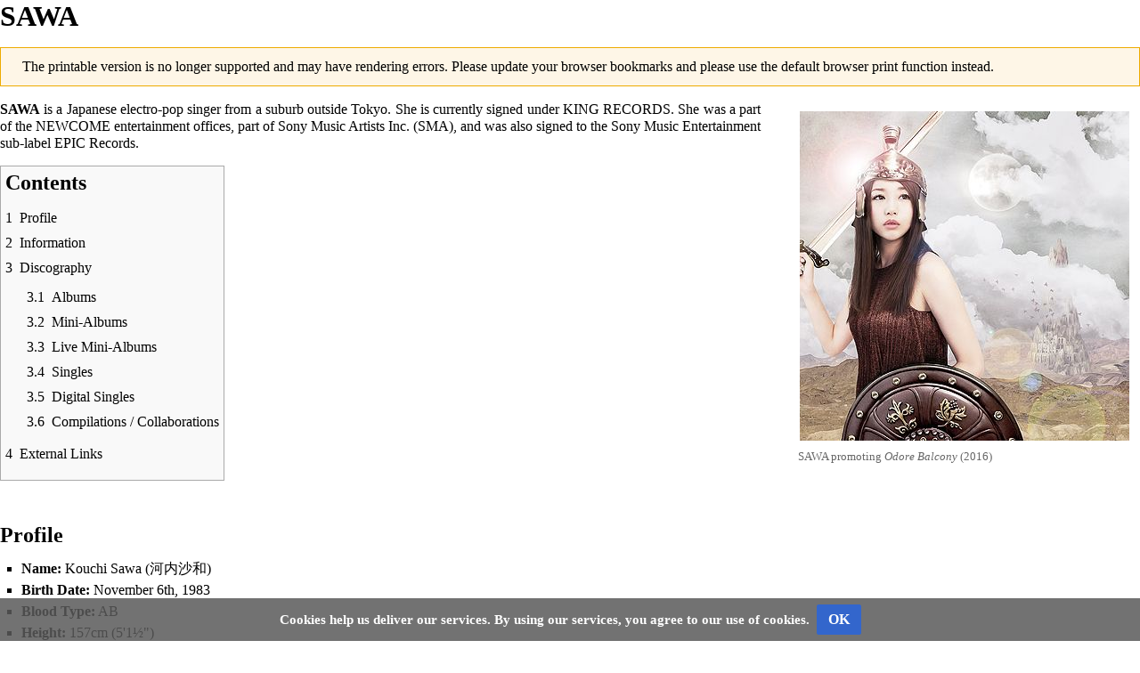

--- FILE ---
content_type: text/html; charset=UTF-8
request_url: https://www.generasia.com/w/index.php?title=SAWA&printable=yes
body_size: 45444
content:
<!DOCTYPE html>
<html class="client-nojs" lang="en" dir="ltr">
<head>
<meta charset="UTF-8">
<title>SAWA - generasia</title>
<script>document.documentElement.className="client-js";RLCONF={"wgBreakFrames":false,"wgSeparatorTransformTable":["",""],"wgDigitTransformTable":["",""],"wgDefaultDateFormat":"dmy","wgMonthNames":["","January","February","March","April","May","June","July","August","September","October","November","December"],"wgRequestId":"aXBHi4M8najxQ11PNUBQMwAAAAI","wgCanonicalNamespace":"","wgCanonicalSpecialPageName":false,"wgNamespaceNumber":0,"wgPageName":"SAWA","wgTitle":"SAWA","wgCurRevisionId":697588,"wgRevisionId":697588,"wgArticleId":4669,"wgIsArticle":true,"wgIsRedirect":false,"wgAction":"view","wgUserName":null,"wgUserGroups":["*"],"wgCategories":["Japanese Artists","Tokyo Artists","iTunes Artists","J-Pop","Electronic","Blood Type AB"],"wgPageViewLanguage":"en","wgPageContentLanguage":"en","wgPageContentModel":"wikitext","wgRelevantPageName":"SAWA","wgRelevantArticleId":4669,"wgIsProbablyEditable":false,"wgRelevantPageIsProbablyEditable":false,"wgRestrictionEdit":[],"wgRestrictionMove":[],
"wgVisualEditor":{"pageLanguageCode":"en","pageLanguageDir":"ltr","pageVariantFallbacks":"en"},"wgEditSubmitButtonLabelPublish":false};RLSTATE={"site.styles":"ready","user.styles":"ready","user":"ready","user.options":"loading","skins.timeless":"ready","ext.CookieWarning.styles":"ready","oojs-ui-core.styles":"ready","oojs-ui.styles.indicators":"ready","mediawiki.widgets.styles":"ready","oojs-ui-core.icons":"ready","ext.visualEditor.desktopArticleTarget.noscript":"ready"};RLPAGEMODULES=["mediawiki.page.media","site","mediawiki.page.ready","mediawiki.toc","skins.timeless.js","ext.CookieWarning","ext.moderation.notify","ext.moderation.ve","ext.moderation.ajaxhook","ext.moderation.notify.desktop","ext.visualEditor.desktopArticleTarget.init","ext.visualEditor.targetLoader"];</script>
<script>(RLQ=window.RLQ||[]).push(function(){mw.loader.impl(function(){return["user.options@12s5i",function($,jQuery,require,module){mw.user.tokens.set({"patrolToken":"+\\","watchToken":"+\\","csrfToken":"+\\"});
}];});});</script>
<link rel="stylesheet" href="/w/load.php?lang=en&amp;modules=ext.CookieWarning.styles%7Cext.visualEditor.desktopArticleTarget.noscript%7Cmediawiki.widgets.styles%7Coojs-ui-core.icons%2Cstyles%7Coojs-ui.styles.indicators%7Cskins.timeless&amp;only=styles&amp;printable=1&amp;skin=timeless">
<script async="" src="/w/load.php?lang=en&amp;modules=startup&amp;only=scripts&amp;printable=1&amp;raw=1&amp;skin=timeless"></script>
<meta name="ResourceLoaderDynamicStyles" content="">
<link rel="stylesheet" href="/w/load.php?lang=en&amp;modules=site.styles&amp;only=styles&amp;printable=1&amp;skin=timeless">
<meta name="generator" content="MediaWiki 1.41.2">
<meta name="robots" content="noindex,follow,max-image-preview:standard">
<meta name="format-detection" content="telephone=no">
<meta name="viewport" content="width=device-width, initial-scale=1.0, user-scalable=yes, minimum-scale=0.25, maximum-scale=5.0">
<link rel="icon" href="https://www.generasia.com/w/favicon.ico">
<link rel="search" type="application/opensearchdescription+xml" href="/w/opensearch_desc.php" title="generasia (en)">
<link rel="EditURI" type="application/rsd+xml" href="https://www.generasia.com/w/api.php?action=rsd">
<link rel="license" href="https://creativecommons.org/licenses/by-sa/3.0/">
<link rel="alternate" type="application/atom+xml" title="generasia Atom feed" href="/w/index.php?title=Special:RecentChanges&amp;feed=atom">
<!-- Start Alexa Certify Javascript -->
<script type="text/javascript">
_atrk_opts = { atrk_acct:"xmxXp1kx0820/9", domain:"generasia.com",dynamic: true};
(function() { var as = document.createElement('script'); as.type = 'text/javascript'; as.async = true; as.src = "https://d31qbv1cthcecs.cloudfront.net/atrk.js"; var s = document.getElementsByTagName('script')[0];s.parentNode.insertBefore(as, s); })();
</script>
<noscript><img src="https://d5nxst8fruw4z.cloudfront.net/atrk.gif?account=xmxXp1kx0820/9" style="display:none" height="1" width="1" alt="" /></noscript>
<!-- End Alexa Certify Javascript -->
<script type="text/javascript"> var infolinks_pid = 3286780; var infolinks_wsid = 0; </script> <script type="text/javascript" src="//resources.infolinks.com/js/infolinks_main.js"></script>
<!-- Global site tag (gtag.js) - Google Analytics -->
<script async src="https://www.googletagmanager.com/gtag/js?id=UA-8650074-2"></script>
<script>
  window.dataLayer = window.dataLayer || [];
  function gtag(){dataLayer.push(arguments);}
  gtag('js', new Date());

  gtag('config', 'UA-8650074-2');
</script>
<script data-ad-client="ca-pub-4459197045169288" async src="https://pagead2.googlesyndication.com/pagead/js/adsbygoogle.js"></script>
</head>
<body class="mediawiki ltr sitedir-ltr mw-hide-empty-elt ns-0 ns-subject page-SAWA rootpage-SAWA skin-timeless action-view skin--responsive"><div id="mw-wrapper"><div id="mw-header-container" class="ts-container"><div id="mw-header" class="ts-inner"><div id="user-tools"><div id="personal"><h2><span>Anonymous</span></h2><div id="personal-inner" class="dropdown"><div role="navigation" class="mw-portlet" id="p-personal" title="User menu" aria-labelledby="p-personal-label"><h3 id="p-personal-label" lang="en" dir="ltr">Not logged in</h3><div class="mw-portlet-body"><ul lang="en" dir="ltr"><li id="pt-login" class="mw-list-item"><a href="/w/index.php?title=Special:UserLogin&amp;returnto=SAWA&amp;returntoquery=printable%3Dyes" title="You are encouraged to log in; however, it is not mandatory [o]" accesskey="o"><span>Log in</span></a></li></ul></div></div></div></div></div><div id="p-logo-text" class="mw-portlet" role="banner"><a id="p-banner" class="mw-wiki-title" href="/wiki/Main_Page">generasia</a></div><div class="mw-portlet" id="p-search"><h3 lang="en" dir="ltr"><label for="searchInput">Search</label></h3><form action="/w/index.php" id="searchform"><div id="simpleSearch"><div id="searchInput-container"><input type="search" name="search" placeholder="Search generasia" aria-label="Search generasia" autocapitalize="none" title="Search generasia [f]" accesskey="f" id="searchInput"></div><input type="hidden" value="Special:Search" name="title"><input class="searchButton mw-fallbackSearchButton" type="submit" name="fulltext" title="Search the pages for this text" id="mw-searchButton" value="Search"><input class="searchButton" type="submit" name="go" title="Go to a page with this exact name if it exists" id="searchButton" value="Go"></div></form></div></div><div class="visualClear"></div></div><div id="mw-header-hack" class="color-bar"><div class="color-middle-container"><div class="color-middle"></div></div><div class="color-left"></div><div class="color-right"></div></div><div id="mw-header-nav-hack"><div class="color-bar"><div class="color-middle-container"><div class="color-middle"></div></div><div class="color-left"></div><div class="color-right"></div></div></div><div id="menus-cover"></div><div id="mw-content-container" class="ts-container"><div id="mw-content-block" class="ts-inner"><div id="mw-content-wrapper"><div id="mw-content"><div id="content" class="mw-body" role="main"><div id="siteNotice"><div id="localNotice"><div class="sitenotice" lang="en" dir="ltr"><div style="font-size:100%; text-align:center; font-weight:normal; background-color: #E3E3E3;border:1px solid #ABABAB; color: #404040; padding: 5px 5px;"><b>Update @ July 7, 2025: If you are having issues with the site (including any PHP errors), please <a rel="nofollow" class="external text" href="https://www.facebook.com/generasia%7C">contact us via Facebook</a>. Thank you!</b></div></div></div></div><div class="mw-indicators">
</div>
<h1 id="firstHeading" class="firstHeading mw-first-heading"><span class="mw-page-title-main">SAWA</span></h1><div id="bodyContentOuter"><div id="siteSub">From generasia</div><div id="mw-page-header-links"><div role="navigation" class="mw-portlet tools-inline" id="p-namespaces" aria-labelledby="p-namespaces-label"><h3 id="p-namespaces-label" lang="en" dir="ltr">Namespaces</h3><div class="mw-portlet-body"><ul lang="en" dir="ltr"><li id="ca-nstab-main" class="selected mw-list-item"><a href="/wiki/SAWA" title="View the content page [c]" accesskey="c"><span>Page</span></a></li><li id="ca-talk" class="new mw-list-item"><a href="/w/index.php?title=Talk:SAWA&amp;action=edit&amp;redlink=1" rel="discussion" title="Discussion about the content page (page does not exist) [t]" accesskey="t"><span>Discussion</span></a></li></ul></div></div><div role="navigation" class="mw-portlet tools-inline" id="p-more" aria-labelledby="p-more-label"><h3 id="p-more-label" lang="en" dir="ltr">More</h3><div class="mw-portlet-body"><ul lang="en" dir="ltr"><li id="ca-more" class="dropdown-toggle mw-list-item"><span>More</span></li></ul></div></div><div role="navigation" class="mw-portlet tools-inline" id="p-views" aria-labelledby="p-views-label"><h3 id="p-views-label" lang="en" dir="ltr">Page actions</h3><div class="mw-portlet-body"><ul lang="en" dir="ltr"><li id="ca-view" class="selected mw-list-item"><a href="/wiki/SAWA"><span>Read</span></a></li><li id="ca-viewsource" class="mw-list-item"><a href="/w/index.php?title=SAWA&amp;action=edit" title="This page is protected.&#10;You can view its source [e]" accesskey="e"><span>View source</span></a></li><li id="ca-history" class="mw-list-item"><a href="/w/index.php?title=SAWA&amp;action=history" title="Past revisions of this page [h]" accesskey="h"><span>History</span></a></li></ul></div></div></div><div class="visualClear"></div><div id="bodyContent"><div id="contentSub"><div id="mw-content-subtitle"></div></div><div id="mw-content-text" class="mw-body-content mw-content-ltr" lang="en" dir="ltr"><div class="mw-message-box cdx-message cdx-message--block mw-message-box-warning cdx-message--warning"><span class="cdx-message__icon"></span><div class="cdx-message__content">The printable version is no longer supported and may have rendering errors. Please update your browser bookmarks and please use the default browser print function instead.</div></div><div class="mw-parser-output"><figure class="mw-halign-right" typeof="mw:File/Thumb"><a href="/wiki/File:SAWA_-_Odore_Balcony.jpg" class="mw-file-description"><img src="/w/images/thumb/b/b0/SAWA_-_Odore_Balcony.jpg/370px-SAWA_-_Odore_Balcony.jpg" decoding="async" width="370" height="370" class="mw-file-element" srcset="/w/images/thumb/b/b0/SAWA_-_Odore_Balcony.jpg/555px-SAWA_-_Odore_Balcony.jpg 1.5x, /w/images/thumb/b/b0/SAWA_-_Odore_Balcony.jpg/740px-SAWA_-_Odore_Balcony.jpg 2x" /></a><figcaption>SAWA promoting <i><a href="/wiki/Odore_Balcony" title="Odore Balcony">Odore Balcony</a></i> (2016)</figcaption></figure>
<div align="justify">
<p><b>SAWA</b> is a Japanese <a href="/wiki/Category:Electronic" title="Category:Electronic">electro</a>-<a href="/wiki/J-Pop" title="J-Pop">pop</a> singer from a suburb outside <a href="/wiki/Tokyo" title="Tokyo">Tokyo</a>. She is currently signed under <a href="/wiki/KING_RECORDS" title="KING RECORDS">KING RECORDS</a>. She was a part of the <a href="/w/index.php?title=NEWCOME&amp;action=edit&amp;redlink=1" class="new" title="NEWCOME (page does not exist)">NEWCOME</a> entertainment offices, part of <a href="/w/index.php?title=Sony_Music_Artists_Inc.&amp;action=edit&amp;redlink=1" class="new" title="Sony Music Artists Inc. (page does not exist)">Sony Music Artists Inc.</a> (SMA), and was also signed to the <a href="/wiki/Sony_Music_Entertainment" title="Sony Music Entertainment">Sony Music Entertainment</a> sub-label <a href="/wiki/Sony_Music_Entertainment#EPIC_Records" title="Sony Music Entertainment">EPIC Records</a>.
</p>
<div id="toc" class="toc" role="navigation" aria-labelledby="mw-toc-heading"><input type="checkbox" role="button" id="toctogglecheckbox" class="toctogglecheckbox" style="display:none" /><div class="toctitle" lang="en" dir="ltr"><h2 id="mw-toc-heading">Contents</h2><span class="toctogglespan"><label class="toctogglelabel" for="toctogglecheckbox"></label></span></div>
<ul>
<li class="toclevel-1 tocsection-1"><a href="#Profile"><span class="tocnumber">1</span> <span class="toctext">Profile</span></a></li>
<li class="toclevel-1 tocsection-2"><a href="#Information"><span class="tocnumber">2</span> <span class="toctext">Information</span></a></li>
<li class="toclevel-1 tocsection-3"><a href="#Discography"><span class="tocnumber">3</span> <span class="toctext">Discography</span></a>
<ul>
<li class="toclevel-2 tocsection-4"><a href="#Albums"><span class="tocnumber">3.1</span> <span class="toctext">Albums</span></a></li>
<li class="toclevel-2 tocsection-5"><a href="#Mini-Albums"><span class="tocnumber">3.2</span> <span class="toctext">Mini-Albums</span></a></li>
<li class="toclevel-2 tocsection-6"><a href="#Live_Mini-Albums"><span class="tocnumber">3.3</span> <span class="toctext">Live Mini-Albums</span></a></li>
<li class="toclevel-2 tocsection-7"><a href="#Singles"><span class="tocnumber">3.4</span> <span class="toctext">Singles</span></a></li>
<li class="toclevel-2 tocsection-8"><a href="#Digital_Singles"><span class="tocnumber">3.5</span> <span class="toctext">Digital Singles</span></a></li>
<li class="toclevel-2 tocsection-9"><a href="#Compilations_/_Collaborations"><span class="tocnumber">3.6</span> <span class="toctext">Compilations / Collaborations</span></a></li>
</ul>
</li>
<li class="toclevel-1 tocsection-10"><a href="#External_Links"><span class="tocnumber">4</span> <span class="toctext">External Links</span></a></li>
</ul>
</div>

<h2><span class="mw-headline" id="Profile">Profile</span></h2>
<ul><li><b>Name:</b> Kouchi Sawa (河内沙和)</li>
<li><b>Birth Date:</b> November 6th, 1983</li>
<li><b><a href="/wiki/Blood_Type" title="Blood Type">Blood Type</a>:</b> AB</li>
<li><b>Height:</b> 157cm (5'1½")</li></ul>
<h2><span class="mw-headline" id="Information">Information</span></h2>
<p>SAWA lived in the suburbs, about one hour from <a href="/wiki/Tokyo" title="Tokyo">Tokyo</a>. Her mother had her pick up the violin at the tender age of four, and by her tenth birthday she had taken up learning the piano of her own accord. 
</p><p>SAWA first appeared in 2003 as a member of the group <i>Jack Knife</i> under <a href="/w/index.php?title=Stardust_Management&amp;action=edit&amp;redlink=1" class="new" title="Stardust Management (page does not exist)">Stardust Management</a>. The group performed cover routines live and disbanded in April 2004 without releasing any material. Later, influenced by favorite artists such as <a href="/wiki/m-flo" title="m-flo">m-flo</a>, <a href="/w/index.php?title=Jazztronik&amp;action=edit&amp;redlink=1" class="new" title="Jazztronik (page does not exist)">Jazztronik</a> and <a href="/w/index.php?title=FreeTEMPO&amp;action=edit&amp;redlink=1" class="new" title="FreeTEMPO (page does not exist)">FreeTEMPO</a>, she began writing and performing music based on club music. At the same time, she proceeded to college to make her childhood dream come true: to become a teacher. She acquired the license for a high school English teacher, and taught at a local high school, although only for three months. 
</p><p>SAWA seized a chance in 2006 to participate in a club event in <a href="/w/index.php?title=Yokohama&amp;action=edit&amp;redlink=1" class="new" title="Yokohama (page does not exist)">Yokohama</a> that she thought was an audition (which wasn't one). Her transparent yet characteristic, miraculous voice, as well as her fresh and cute presence that had never been seen in past club singers caught the attention of many music producers. During this time, SAWA began working with <a href="/w/index.php?title=Front_Men_Entertainment&amp;action=edit&amp;redlink=1" class="new" title="Front Men Entertainment (page does not exist)">Front Men Entertainment</a> under the name <i>SK-V</i>. Through the partnership this name changed from SK-V to SK5 and finally to <i>KOUCHI</i>. Titles thought to have been recorded under this label are: "<a href="/w/index.php?title=Sakamichi_(SAWA)&amp;action=edit&amp;redlink=1" class="new" title="Sakamichi (SAWA) (page does not exist)">Sakamichi</a>", "<a href="/w/index.php?title=Merry-Go-Round_(SAWA)&amp;action=edit&amp;redlink=1" class="new" title="Merry-Go-Round (SAWA) (page does not exist)">Merry-Go-Round</a>", "<a href="/w/index.php?title=Talking&amp;action=edit&amp;redlink=1" class="new" title="Talking (page does not exist)">talking</a>", "<a href="/w/index.php?title=Happiness_(SAWA)&amp;action=edit&amp;redlink=1" class="new" title="Happiness (SAWA) (page does not exist)">happiness</a>", and "<a href="/w/index.php?title=In_the_Music&amp;action=edit&amp;redlink=1" class="new" title="In the Music (page does not exist)">In The Music</a>". 
</p><p>On May 1st, 2008 she participated as the vocalist in "<a href="/w/index.php?title=Discovery_(SAWA)&amp;action=edit&amp;redlink=1" class="new" title="Discovery (SAWA) (page does not exist)">Discovery</a>", produced by <a href="/w/index.php?title=Yukihiro_Fukutomi&amp;action=edit&amp;redlink=1" class="new" title="Yukihiro Fukutomi (page does not exist)">Yukihiro Fukutomi</a>. The song was used as the opening theme song of <a href="http://en.wikipedia.org/wiki/PlayStation_Portable" class="extiw" title="wikipedia:PlayStation Portable">PSP</a> game <i>Nippon no Asoko de</i>. One month later, on June 18th, she made her indies debut with <i><a href="/wiki/Colors_(SAWA)" title="Colors (SAWA)">COLORS</a></i>, a mini-album produced by <a href="/w/index.php?title=Hanzawa_Takeshi&amp;action=edit&amp;redlink=1" class="new" title="Hanzawa Takeshi (page does not exist)">Hanzawa Takeshi</a> (<a href="/w/index.php?title=FreeTEMPO&amp;action=edit&amp;redlink=1" class="new" title="FreeTEMPO (page does not exist)">FreeTEMPO</a>). It debuted at #8 on the Japanese iTunes store's albums chart. It stayed in the top 3 for three weeks afterwards.
</p><p>Within the next two years, SAWA released another mini-album entitled <a href="/wiki/Time_%26_Space" title="Time &amp; Space">TIME&amp;SPACE</a> and made her major label debut through <a href="/wiki/Sony_Music_Entertainment" title="Sony Music Entertainment">Sony Music Entertainment</a>'s sub-label <a href="/wiki/Sony_Music_Entertainment#EPIC_Records" title="Sony Music Entertainment">EPIC Records</a> with the mini-album <i><a href="/wiki/I_Can_Fly_(mini-album)" title="I Can Fly (mini-album)">I Can Fly</a></i> on July 22nd. Her second mini-album of 2009 titled <i><a href="/wiki/Swimming_Dancing_(mini-album)" title="Swimming Dancing (mini-album)">Swimming Dancing</a></i> was released on November 25th. <i>I Can Fly</i> had commercial tie-ins to the MBS TV fashion program <i><a href="/w/index.php?title=DRESS&amp;action=edit&amp;redlink=1" class="new" title="DRESS (page does not exist)">DRESS</a></i> as well as a summer commercial for <a href="/w/index.php?title=Honda&amp;action=edit&amp;redlink=1" class="new" title="Honda (page does not exist)">Honda</a>.
</p><p><i><a href="/wiki/Ai_ni_Iku_yo_(SAWA_mini-album)" title="Ai ni Iku yo (SAWA mini-album)">Ai ni Iku yo</a></i>, SAWA's fifth mini-album, came out on April 7th, 2010. This release saw her working with producers <a href="/w/index.php?title=Hisashi_Nawata&amp;action=edit&amp;redlink=1" class="new" title="Hisashi Nawata (page does not exist)">Hisashi Nawata</a>, <a href="/w/index.php?title=Jazzin%27park&amp;action=edit&amp;redlink=1" class="new" title="Jazzin&#39;park (page does not exist)">Jazzin'park</a>, <a href="/w/index.php?title=Ookubo_Jun%27ya&amp;action=edit&amp;redlink=1" class="new" title="Ookubo Jun&#39;ya (page does not exist)">Ookubo Jun'ya</a> (<a href="/w/index.php?title=ANA&amp;action=edit&amp;redlink=1" class="new" title="ANA (page does not exist)">ANA</a>) and <a href="/wiki/RAM_RIDER" title="RAM RIDER">RAM RIDER</a>. Her debut full-length album <i><a href="/wiki/Welcome_to_Sa-World" title="Welcome to Sa-World">Welcome to Sa-World</a></i> dropped on July 7th that year and featured seven songs produced by SAWA herself, indicating her interest in becoming a musician.
</p><p>In 2012, SAWA's first release in nearly two years, a digital single entitled "<a href="/wiki/Good_Day_Sunshine" title="Good Day Sunshine">Good day Sunshine</a>" which was released on May 16th, 2012. The song was fully produced by SAWA, and later appeared in the tracklist of her sixth mini-album <a href="/wiki/Soprano_Rain" title="Soprano Rain">Soprano Rain</a> which marked her move to <a href="/wiki/KING_RECORDS" title="KING RECORDS">KING RECORDS</a>.
</p><p>2013 saw the beginnings of SAWA's emergence as a creator for other talents as she composed and wrote the A-side of idol group <a href="/w/index.php?title=Especia&amp;action=edit&amp;redlink=1" class="new" title="Especia (page does not exist)">Especia</a>'s single "Midnight Confusion". She additionally posted two covers on her official YouTube channel, one of <a href="/wiki/AKB48" title="AKB48">AKB48</a>'s "<a href="/wiki/Koisuru_Fortune_Cookie" title="Koisuru Fortune Cookie">Koisuru Fortune Cookie</a>" and the other of western boy band <a href="http://en.wikipedia.org/wiki/One_Direction" class="extiw" title="wikipedia:One Direction">One Direction</a>'s "Live While We're Young", indicating that she was not finished with her singing career despite being more active as a producer and arranging various live club events.
</p><p>In July 2014, SAWA announced her first release after an almost two-year break once again. <a href="/wiki/Ringa_Ringa_(SAWA_mini-album)" title="Ringa Ringa (SAWA mini-album)">RingaRinga</a> is set to release on September 24th and features a self-cover of "Midnight Confusion" along with seven other tracks.
</p>
<h2><span class="mw-headline" id="Discography">Discography</span></h2>
<figure typeof="mw:File/Thumb"><a href="/wiki/File:Sawa_0811.jpg" class="mw-file-description"><img src="/w/images/thumb/a/a4/Sawa_0811.jpg/200px-Sawa_0811.jpg" decoding="async" width="200" height="265" class="mw-file-element" srcset="/w/images/a/a4/Sawa_0811.jpg 1.5x" /></a><figcaption>SAWA promoting <i><a href="/wiki/Time_%26_Space" title="Time &amp; Space">TIME&amp;SPACE</a></i> (2008)</figcaption></figure>
<figure typeof="mw:File/Thumb"><a href="/wiki/File:SAWA_-_I_Can_Fly_promo.jpg" class="mw-file-description"><img src="/w/images/thumb/3/32/SAWA_-_I_Can_Fly_promo.jpg/200px-SAWA_-_I_Can_Fly_promo.jpg" decoding="async" width="200" height="150" class="mw-file-element" srcset="/w/images/thumb/3/32/SAWA_-_I_Can_Fly_promo.jpg/300px-SAWA_-_I_Can_Fly_promo.jpg 1.5x, /w/images/thumb/3/32/SAWA_-_I_Can_Fly_promo.jpg/400px-SAWA_-_I_Can_Fly_promo.jpg 2x" /></a><figcaption>SAWA promoting <i><a href="/wiki/I_Can_Fly_(mini-album)" title="I Can Fly (mini-album)">I Can Fly</a></i> (2009)</figcaption></figure>
<figure class="mw-halign-right" typeof="mw:File/Thumb"><a href="/wiki/File:news_large_SAWA_art_201205.png" class="mw-file-description"><img src="/w/images/thumb/2/2b/news_large_SAWA_art_201205.png/200px-news_large_SAWA_art_201205.png" decoding="async" width="200" height="155" class="mw-file-element" srcset="/w/images/thumb/2/2b/news_large_SAWA_art_201205.png/300px-news_large_SAWA_art_201205.png 1.5x, /w/images/thumb/2/2b/news_large_SAWA_art_201205.png/400px-news_large_SAWA_art_201205.png 2x" /></a><figcaption>SAWA promoting "<a href="/wiki/Good_Day_Sunshine" title="Good Day Sunshine">Good day Sunshine</a>" (2012)</figcaption></figure>
<figure class="mw-halign-right" typeof="mw:File/Thumb"><a href="/wiki/File:ringaringa_promo.jpg" class="mw-file-description"><img src="/w/images/thumb/b/bd/ringaringa_promo.jpg/200px-ringaringa_promo.jpg" decoding="async" width="200" height="300" class="mw-file-element" srcset="/w/images/thumb/b/bd/ringaringa_promo.jpg/300px-ringaringa_promo.jpg 1.5x, /w/images/thumb/b/bd/ringaringa_promo.jpg/400px-ringaringa_promo.jpg 2x" /></a><figcaption>SAWA promoting <i><a href="/wiki/Ringa_Ringa_(SAWA_mini-album)" title="Ringa Ringa (SAWA mini-album)">RingaRinga</a></i> (2014)</figcaption></figure>
<h3><span class="mw-headline" id="Albums">Albums</span></h3>
<ul><li>[2010.07.07] <a href="/wiki/Welcome_to_Sa-World" title="Welcome to Sa-World">Welcome to Sa-World</a></li></ul>
<h3><span class="mw-headline" id="Mini-Albums">Mini-Albums</span></h3>
<ul><li>[2008.06.18] <a href="/wiki/Colors_(SAWA)" title="Colors (SAWA)">COLORS</a></li>
<li>[2008.12.10] <a href="/wiki/Time_%26_Space" title="Time &amp; Space">TIME&amp;SPACE</a></li>
<li>[2009.07.22] <a href="/wiki/I_Can_Fly_(mini-album)" title="I Can Fly (mini-album)">I Can Fly</a></li>
<li>[2009.11.25] <a href="/wiki/Swimming_Dancing_(mini-album)" title="Swimming Dancing (mini-album)">Swimming Dancing</a></li>
<li>[2010.04.07] <a href="/wiki/Ai_ni_Iku_yo_(SAWA_mini-album)" title="Ai ni Iku yo (SAWA mini-album)">Ai ni Iku yo</a> (あいにいくよ; <i>I'm Coming to See You</i>)</li>
<li>[2012.12.19] <a href="/wiki/Soprano_Rain" title="Soprano Rain">Soprano Rain</a> (ソプラノレイン)</li>
<li>[2014.09.24] <a href="/wiki/Ringa_Ringa_(SAWA_mini-album)" title="Ringa Ringa (SAWA mini-album)">RingaRinga</a></li>
<li>[2016.01.13] <a href="/wiki/Odore_Balcony" title="Odore Balcony">Odore Balcony</a> (踊れバルコニー)</li>
<li>[2017.02.14] <a href="/wiki/Ijippari_Mermaid" title="Ijippari Mermaid">Ijippari Mermaid</a> (いじっぱりマーメイド; <i>Intense Mermaid</i>)</li>
<li>[2018.03.08] <a href="/w/index.php?title=Kouki_Aisare_Stance&amp;action=edit&amp;redlink=1" class="new" title="Kouki Aisare Stance (page does not exist)">Kouki Aisare Stance</a> (高貴愛されスタンス)</li>
<li>[2019.04.17] <a href="/w/index.php?title=Bijin_Hakumei_Aegekai&amp;action=edit&amp;redlink=1" class="new" title="Bijin Hakumei Aegekai (page does not exist)">Bijin Hakumei Aegekai</a> (美人薄命エーゲ海)</li>
<li>[2020.11.04] <a href="/w/index.php?title=Tenshoku_Katsudo&amp;action=edit&amp;redlink=1" class="new" title="Tenshoku Katsudo (page does not exist)">Tenshoku Katsudo</a> (転職活動)</li></ul>
<h3><span class="mw-headline" id="Live_Mini-Albums">Live Mini-Albums</span></h3>
<ul><li>[2013.07.01] <a href="/w/index.php?title=SAWA_Debut_5th_Anniversary_Live_at_Shibuya_Glad&amp;action=edit&amp;redlink=1" class="new" title="SAWA Debut 5th Anniversary Live at Shibuya Glad (page does not exist)">SAWA☆Debut 5th Anniversary Live at SHIBUYA Glad</a></li>
<li>[2013.07.17] <a href="/w/index.php?title=Live_at_Onrei_Otodama_Sea_Studio&amp;action=edit&amp;redlink=1" class="new" title="Live at Onrei Otodama Sea Studio (page does not exist)">Live at Onrei OTODAMA SEA STUDIO</a> (Live at 音霊OTODAMA SEA STUDIO)</li></ul>
<h3><span class="mw-headline" id="Singles">Singles</span></h3>
<ul><li>[2015.05.03] <a href="/w/index.php?title=Colorful_World_/_Koishite_Hoshikute&amp;action=edit&amp;redlink=1" class="new" title="Colorful World / Koishite Hoshikute (page does not exist)">Colorful World / Koishite Hoshikute</a> (カラフルワールド／恋してほしくて)</li></ul>
<h3><span class="mw-headline" id="Digital_Singles">Digital Singles</span></h3>
<ul><li>[2008.05.01] <a href="/w/index.php?title=Discovery_(SAWA)&amp;action=edit&amp;redlink=1" class="new" title="Discovery (SAWA) (page does not exist)">Discovery</a></li>
<li>[2008.06.04] <a href="/w/index.php?title=Manycolors&amp;action=edit&amp;redlink=1" class="new" title="Manycolors (page does not exist)">ManyColors</a></li>
<li>[2008.11.12] <a href="/w/index.php?title=Stars_(SAWA)&amp;action=edit&amp;redlink=1" class="new" title="Stars (SAWA) (page does not exist)">Stars</a></li>
<li>[2011.05.25] <a href="/w/index.php?title=Ichigo_Hateke_de_Tsukamaete&amp;action=edit&amp;redlink=1" class="new" title="Ichigo Hateke de Tsukamaete (page does not exist)">Ichigo Hatake de Tsukamaete (Karaoke)</a> (いちご畑でつかまえて(カラオケ); The Catcher in the Strawberry Field (Karaoke))</li>
<li>[2012.05.16] <a href="/wiki/Good_Day_Sunshine" title="Good Day Sunshine">Good day Sunshine</a></li>
<li>[2012.12.08] <a href="/w/index.php?title=Mysterious_Zone_(Sawa)&amp;action=edit&amp;redlink=1" class="new" title="Mysterious Zone (Sawa) (page does not exist)">Mysterious Zone</a></li>
<li>[2013.08.28] <a href="/w/index.php?title=Mr._Brown&amp;action=edit&amp;redlink=1" class="new" title="Mr. Brown (page does not exist)">Mr. Brown</a></li>
<li>[2015.02.04] <a href="/w/index.php?title=Last_Snow_Flakes&amp;action=edit&amp;redlink=1" class="new" title="Last Snow Flakes (page does not exist)">LastSnowFlakes</a></li>
<li>[2015.05.27] <a href="/w/index.php?title=Chinese_wa_Totsuzen_ni&amp;action=edit&amp;redlink=1" class="new" title="Chinese wa Totsuzen ni (page does not exist)">Chinese wa Totsuzen ni</a> (チャイニーズは突然に)</li>
<li>[2016.06.28] <a href="/w/index.php?title=Oboro_ge_Dancing&amp;action=edit&amp;redlink=1" class="new" title="Oboro ge Dancing (page does not exist)">Oboro ge Dancing</a> (おぼろげダンシン)</li>
<li>[2016.08.04] <a href="/w/index.php?title=Wanna_Be_a_Wana&amp;action=edit&amp;redlink=1" class="new" title="Wanna Be a Wana (page does not exist)">Wana Be A Wana</a> feat. <a href="/w/index.php?title=MIRI&amp;action=edit&amp;redlink=1" class="new" title="MIRI (page does not exist)">MIRI</a> from <a href="/w/index.php?title=Lime_Berry&amp;action=edit&amp;redlink=1" class="new" title="Lime Berry (page does not exist)">Lime Berry</a> (ワナビア罠)</li>
<li>[2016.11.04] <a href="/w/index.php?title=Candygirl_(SAWA)&amp;action=edit&amp;redlink=1" class="new" title="Candygirl (SAWA) (page does not exist)">CandyGirl</a></li></ul>
<h3><span id="Compilations_.2F_Collaborations"></span><span class="mw-headline" id="Compilations_/_Collaborations">Compilations / Collaborations</span></h3>
<ul><li>[2008.10.08] <a href="/w/index.php?title=GEKKAN_PROBOWLER&amp;action=edit&amp;redlink=1" class="new" title="GEKKAN PROBOWLER (page does not exist)">GEKKAN PROBOWLER</a> - <i><a href="/w/index.php?title=E_Retro&amp;action=edit&amp;redlink=1" class="new" title="E Retro (page does not exist)">eRETRO</a></i> (#2 "SUMMER OF LOVE")</li>
<li>[2008.11.05] <i><a href="/w/index.php?title=Wired_Cafe_Music_Recommendation_Precious&amp;action=edit&amp;redlink=1" class="new" title="Wired Cafe Music Recommendation Precious (page does not exist)">WIRED CAFE Music Recommendation Precious</a></i> (#8 "Lovefool")</li>
<li>[2008.11.12] <a href="/wiki/Suneohair" title="Suneohair">Suneohair</a> - <i><a href="/wiki/Birthday_(Suneohair_album)" title="Birthday (Suneohair album)">Birthday</a></i> (#9 "Yuganda Futari")</li>
<li>[2009.01.07] <i><a href="/w/index.php?title=Electro_Girl_Lovers&amp;action=edit&amp;redlink=1" class="new" title="Electro Girl Lovers (page does not exist)">ELECTRO GIRL LOVERS</a></i> (#5 "Discovery")</li>
<li>[2009.02.18] <i><a href="/w/index.php?title=Juicy_Fruits_(compilation)&amp;action=edit&amp;redlink=1" class="new" title="Juicy Fruits (compilation) (page does not exist)">Juicy Fruits</a></i> (#2 "Raspberry Dream")</li>
<li>[2009.03.18] <i><a href="/wiki/JUDY_AND_MARY_15th_Anniversary_Tribute_Album" title="JUDY AND MARY 15th Anniversary Tribute Album">JUDY AND MARY 15th Anniversary Tribute Album</a></i> (#5 "RADIO")</li>
<li>[2009.07.22] <a href="/w/index.php?title=Sound_Around&amp;action=edit&amp;redlink=1" class="new" title="Sound Around (page does not exist)">Sound Around</a> - <i><a href="/w/index.php?title=Every_With_You_(album)&amp;action=edit&amp;redlink=1" class="new" title="Every With You (album) (page does not exist)">Every With You</a></i> (#4 "Every With You" feat. SAWA)</li>
<li>[2009.07.22] <i><a href="/w/index.php?title=GUNDAM_30th_Custom&amp;action=edit&amp;redlink=1" class="new" title="GUNDAM 30th Custom (page does not exist)">GUNDAM 30th CUSTOM</a></i> (#8 "Ima wa Oyasumi")</li>
<li>[2009.08.05] <i><a href="/w/index.php?title=Seaside_Town&amp;action=edit&amp;redlink=1" class="new" title="Seaside Town (page does not exist)">Seaside Town</a></i> (#1 "Samba De Mar")</li>
<li>[2009.09.02] <i><a href="/w/index.php?title=J-Girls%27_Celebrity_Mix&amp;action=edit&amp;redlink=1" class="new" title="J-Girls&#39; Celebrity Mix (page does not exist)">J-Girls' Celebrity Mix</a></i> (#25 "ManyColors")</li>
<li>[2009.09.23] <a href="/w/index.php?title=RYUKYUDISKO&amp;action=edit&amp;redlink=1" class="new" title="RYUKYUDISKO (page does not exist)">RYUKYUDISKO</a> - <i><a href="/w/index.php?title=Pleasure_(RYUKYUDISKO)&amp;action=edit&amp;redlink=1" class="new" title="Pleasure (RYUKYUDISKO) (page does not exist)">pleasure</a></i> (#4 "SPLASH☆" feat. SAWA)</li>
<li>[2009.11.25] <a href="/w/index.php?title=Kentaro_Takizawa&amp;action=edit&amp;redlink=1" class="new" title="Kentaro Takizawa (page does not exist)">Kentaro Takizawa</a> - <i><a href="/w/index.php?title=Big_Room&amp;action=edit&amp;redlink=1" class="new" title="Big Room (page does not exist)">BIG ROOM</a></i> (#9 "Another Landscape" feat. SAWA, #11 "Keep Love Together" feat. The BIG ROOM Family)</li>
<li>[2010.03.17] <a href="/w/index.php?title=ANAN_RYOKO&amp;action=edit&amp;redlink=1" class="new" title="ANAN RYOKO (page does not exist)">ANAN RYOKO</a> - <i><a href="/w/index.php?title=Another_Beginning&amp;action=edit&amp;redlink=1" class="new" title="Another Beginning (page does not exist)">Another Beginning</a></i> (#13 "Dreaming" feat. SAWA, #16 "Dreaming feat. SAWA [Japanese ver.]")</li>
<li>[2010.04.07] <i><a href="/w/index.php?title=House_Nation_3rd_Anniversary&amp;action=edit&amp;redlink=1" class="new" title="House Nation 3rd Anniversary (page does not exist)">House Nation 3rd Anniversary</a></i> (#19 "Swimming Dancing")</li></ul>
<h2><span class="mw-headline" id="External_Links">External Links</span></h2>
<ul><li><a rel="nofollow" class="external text" href="http://www.sa-world.net">Official Website</a></li>
<li><a rel="nofollow" class="external text" href="http://www.youtube.com/user/WasaMagical">Official YouTube Channel</a></li>
<li><a rel="nofollow" class="external text" href="http://www.myspace.com/saworld">Official MySpace</a></li>
<li><a rel="nofollow" class="external text" href="http://mixi.jp/show_friend.pl?id=19652404">Official Mixi Page</a></li>
<li><a rel="nofollow" class="external text" href="http://planetsawa.tumblr.com">Planet SAWA Fan Blog</a></li>
<li><a rel="nofollow" class="external text" href="https://itunes.apple.com/jp/artist/sawa/id114393526">iTunes</a> | <a rel="nofollow" class="external text" href="http://recochoku.jp/artist/2000019693/">Recochoku</a> | <a rel="nofollow" class="external text" href="http://mora.jp/artist/143354/">mora</a></li></ul></div>
<!-- 
NewPP limit report
Cached time: 20260121032708
Cache expiry: 86400
Reduced expiry: false
Complications: [show‐toc]
CPU time usage: 0.054 seconds
Real time usage: 0.139 seconds
Preprocessor visited node count: 134/1000000
Post‐expand include size: 0/2097152 bytes
Template argument size: 0/2097152 bytes
Highest expansion depth: 2/100
Expensive parser function count: 0/100
Unstrip recursion depth: 0/20
Unstrip post‐expand size: 0/5000000 bytes
-->
<!--
Transclusion expansion time report (%,ms,calls,template)
100.00%    0.000      1 -total
-->

<!-- Saved in parser cache with key mediawiki-wiki_:pcache:idhash:4669-0!canonical and timestamp 20260121032707 and revision id 697588. Rendering was triggered because: page-view
 -->
</div></div><div class="printfooter">
Retrieved from "<a dir="ltr" href="https://www.generasia.com/w/index.php?title=SAWA&amp;oldid=697588">https://www.generasia.com/w/index.php?title=SAWA&amp;oldid=697588</a>"</div>
<div class="visualClear"></div></div></div></div></div><div id="content-bottom-stuff"><div id="catlinks" class="catlinks" data-mw="interface"><div id="mw-normal-catlinks" class="mw-normal-catlinks"><a href="/wiki/Special:Categories" title="Special:Categories">Categories</a>: <ul><li><a href="/wiki/Category:Japanese_Artists" title="Category:Japanese Artists">Japanese Artists</a></li><li><a href="/wiki/Category:Tokyo_Artists" title="Category:Tokyo Artists">Tokyo Artists</a></li><li><a href="/wiki/Category:iTunes_Artists" title="Category:iTunes Artists">iTunes Artists</a></li><li><a href="/wiki/Category:J-Pop" title="Category:J-Pop">J-Pop</a></li><li><a href="/wiki/Category:Electronic" title="Category:Electronic">Electronic</a></li><li><a href="/wiki/Category:Blood_Type_AB" title="Category:Blood Type AB">Blood Type AB</a></li></ul></div></div><div id='mw-data-after-content'>
	<div class="mw-cookiewarning-container"><div class="mw-cookiewarning-text"><span>Cookies help us deliver our services. By using our services, you agree to our use of cookies.</span></div><form method="POST"><div class='oo-ui-layout oo-ui-horizontalLayout'><span class='oo-ui-widget oo-ui-widget-enabled oo-ui-inputWidget oo-ui-buttonElement oo-ui-buttonElement-framed oo-ui-labelElement oo-ui-flaggedElement-primary oo-ui-flaggedElement-progressive oo-ui-buttonInputWidget'><button type='submit' tabindex='0' name='disablecookiewarning' value='OK' class='oo-ui-inputWidget-input oo-ui-buttonElement-button'><span class='oo-ui-iconElement-icon oo-ui-iconElement-noIcon oo-ui-image-invert'></span><span class='oo-ui-labelElement-label'>OK</span><span class='oo-ui-indicatorElement-indicator oo-ui-indicatorElement-noIndicator oo-ui-image-invert'></span></button></span></div></form></div>
</div>
</div></div><div id="mw-site-navigation"><div id="p-logo" class="mw-portlet" role="banner"><a class="mw-wiki-logo fallback" href="/wiki/Main_Page" title="Visit the main page"></a></div><div id="site-navigation" class="sidebar-chunk"><h2><span>Navigation</span></h2><div class="sidebar-inner"><div role="navigation" class="mw-portlet" id="p-NAVIGATION" aria-labelledby="p-NAVIGATION-label"><h3 id="p-NAVIGATION-label" lang="en" dir="ltr">NAVIGATION</h3><div class="mw-portlet-body"><ul lang="en" dir="ltr"><li id="n-Home-Page" class="mw-list-item"><a href="https://www.generasia.com" rel="nofollow"><span>Home Page</span></a></li><li id="n-generasia-@-facebook" class="mw-list-item"><a href="https://www.facebook.com/generasia" rel="nofollow"><span>generasia @ facebook</span></a></li><li id="n-Recent-Changes" class="mw-list-item"><a href="/wiki/Special:RecentChanges"><span>Recent Changes</span></a></li><li id="n-New-Pages" class="mw-list-item"><a href="/wiki/Special:NewPages"><span>New Pages</span></a></li><li id="n-Random-Page" class="mw-list-item"><a href="/wiki/Special:Random"><span>Random Page</span></a></li><li id="n-Member-List" class="mw-list-item"><a href="/wiki/Special:ListUsers"><span>Member List</span></a></li><li id="n-Help" class="mw-list-item"><a href="https://www.mediawiki.org/wiki/Special:MyLanguage/Help:Contents"><span>Help</span></a></li><li id="n-Wiki-Policy" class="mw-list-item"><a href="/wiki/generasia:Policy"><span>Wiki Policy</span></a></li></ul></div></div><div role="navigation" class="mw-portlet" id="p-Categories" aria-labelledby="p-Categories-label"><h3 id="p-Categories-label" lang="en" dir="ltr">Categories</h3><div class="mw-portlet-body"><ul lang="en" dir="ltr"><li id="n-Pop" class="mw-list-item"><a href="/wiki/Category:Pop"><span>Pop</span></a></li><li id="n-Rock" class="mw-list-item"><a href="/wiki/Category:Rock"><span>Rock</span></a></li><li id="n-Urban" class="mw-list-item"><a href="/wiki/Category:Urban"><span>Urban</span></a></li><li id="n-Jazz" class="mw-list-item"><a href="/wiki/Category:Jazz"><span>Jazz</span></a></li><li id="n-Traditonal" class="mw-list-item"><a href="/wiki/Category:Traditional"><span>Traditonal</span></a></li><li id="n-Electronic" class="mw-list-item"><a href="/wiki/Category:Electronic"><span>Electronic</span></a></li><li id="n-Rankings" class="mw-list-item"><a href="/wiki/Category:Rankings"><span>Rankings</span></a></li></ul></div></div></div></div><div id="site-tools" class="sidebar-chunk"><h2><span>Wiki tools</span></h2><div class="sidebar-inner"><div role="navigation" class="mw-portlet" id="p-tb" aria-labelledby="p-tb-label"><h3 id="p-tb-label" lang="en" dir="ltr">Wiki tools</h3><div class="mw-portlet-body"><ul lang="en" dir="ltr"><li id="t-specialpages" class="mw-list-item"><a href="/wiki/Special:SpecialPages" title="A list of all special pages [q]" accesskey="q"><span>Special pages</span></a></li><li id="t-cite" class="mw-list-item"><a href="/w/index.php?title=Special:CiteThisPage&amp;page=SAWA&amp;id=697588&amp;wpFormIdentifier=titleform" title="Information on how to cite this page"><span>Cite this page</span></a></li></ul></div></div></div></div></div><div id="mw-related-navigation"><div id="page-tools" class="sidebar-chunk"><h2><span>Page tools</span></h2><div class="sidebar-inner"><div role="navigation" class="mw-portlet emptyPortlet" id="p-cactions" title="More options" aria-labelledby="p-cactions-label"><h3 id="p-cactions-label" lang="en" dir="ltr">Page tools</h3><div class="mw-portlet-body"><ul lang="en" dir="ltr"></ul></div></div><div role="navigation" class="mw-portlet emptyPortlet" id="p-userpagetools" aria-labelledby="p-userpagetools-label"><h3 id="p-userpagetools-label" lang="en" dir="ltr">User page tools</h3><div class="mw-portlet-body"><ul lang="en" dir="ltr"></ul></div></div><div role="navigation" class="mw-portlet" id="p-pagemisc" aria-labelledby="p-pagemisc-label"><h3 id="p-pagemisc-label" lang="en" dir="ltr">More</h3><div class="mw-portlet-body"><ul lang="en" dir="ltr"><li id="t-whatlinkshere" class="mw-list-item"><a href="/wiki/Special:WhatLinksHere/SAWA" title="A list of all wiki pages that link here [j]" accesskey="j"><span>What links here</span></a></li><li id="t-recentchangeslinked" class="mw-list-item"><a href="/wiki/Special:RecentChangesLinked/SAWA" rel="nofollow" title="Recent changes in pages linked from this page [k]" accesskey="k"><span>Related changes</span></a></li><li id="t-permalink" class="mw-list-item"><a href="/w/index.php?title=SAWA&amp;oldid=697588" title="Permanent link to this revision of this page"><span>Permanent link</span></a></li><li id="t-info" class="mw-list-item"><a href="/w/index.php?title=SAWA&amp;action=info" title="More information about this page"><span>Page information</span></a></li><li id="t-pagelog" class="mw-list-item"><a href="/w/index.php?title=Special:Log&amp;page=SAWA"><span>Page logs</span></a></li></ul></div></div></div></div><div id="catlinks-sidebar" class="sidebar-chunk"><h2><span>Categories</span></h2><div class="sidebar-inner"><div id="sidebar-normal-catlinks" class="mw-normal-catlinks"><div role="navigation" class="mw-portlet" id="p-normal-catlinks" aria-labelledby="p-normal-catlinks-label"><h3 id="p-normal-catlinks-label" lang="en" dir="ltr">Categories</h3><div class="mw-portlet-body"><ul><li><a href="/wiki/Category:Japanese_Artists" title="Category:Japanese Artists">Japanese Artists</a></li><li><a href="/wiki/Category:Tokyo_Artists" title="Category:Tokyo Artists">Tokyo Artists</a></li><li><a href="/wiki/Category:iTunes_Artists" title="Category:iTunes Artists">iTunes Artists</a></li><li><a href="/wiki/Category:J-Pop" title="Category:J-Pop">J-Pop</a></li><li><a href="/wiki/Category:Electronic" title="Category:Electronic">Electronic</a></li><li><a href="/wiki/Category:Blood_Type_AB" title="Category:Blood Type AB">Blood Type AB</a></li></ul></div></div></div></div></div></div><div class="visualClear"></div></div></div><div id="mw-footer-container" class="mw-footer-container ts-container"><div id="mw-footer" class="mw-footer ts-inner" role="contentinfo" lang="en" dir="ltr"><ul id="footer-icons"><li id="footer-copyrightico" class="footer-icons"><a href="https://creativecommons.org/licenses/by-sa/3.0/"><img src="https://licensebuttons.net/l/by-sa/3.0/88x31.png" alt="A Creative Commons Attribution-Share Alike 3.0 Unported License" width="88" height="31" loading="lazy"></a></li><li id="footer-poweredbyico" class="footer-icons"><a href="https://www.mediawiki.org/"><img src="/w/resources/assets/poweredby_mediawiki_88x31.png" alt="Powered by MediaWiki" srcset="/w/resources/assets/poweredby_mediawiki_132x47.png 1.5x, /w/resources/assets/poweredby_mediawiki_176x62.png 2x" width="88" height="31" loading="lazy"></a></li></ul><div id="footer-list"><ul id="footer-info"><li id="footer-info-lastmod"> This page was last edited on 22 October 2020, at 05:15.</li><li id="footer-info-copyright">Content is available under <a class="external" rel="nofollow" href="https://creativecommons.org/licenses/by-sa/3.0/">A Creative Commons Attribution-Share Alike 3.0 Unported License</a> unless otherwise noted.</li></ul><ul id="footer-places"><li id="footer-places-privacy"><a href="/wiki/generasia:Privacy_policy">Privacy policy</a></li><li id="footer-places-about"><a href="/wiki/generasia:About">About generasia</a></li><li id="footer-places-disclaimers"><a href="/wiki/generasia:General_disclaimer">Disclaimers</a></li></ul></div><div class="visualClear"></div></div></div></div><script>(RLQ=window.RLQ||[]).push(function(){mw.config.set({"wgBackendResponseTime":801,"wgPageParseReport":{"limitreport":{"cputime":"0.054","walltime":"0.139","ppvisitednodes":{"value":134,"limit":1000000},"postexpandincludesize":{"value":0,"limit":2097152},"templateargumentsize":{"value":0,"limit":2097152},"expansiondepth":{"value":2,"limit":100},"expensivefunctioncount":{"value":0,"limit":100},"unstrip-depth":{"value":0,"limit":20},"unstrip-size":{"value":0,"limit":5000000},"timingprofile":["100.00%    0.000      1 -total"]},"cachereport":{"timestamp":"20260121032708","ttl":86400,"transientcontent":false}}});});</script>
</body>
</html>

--- FILE ---
content_type: text/html; charset=utf-8
request_url: https://www.google.com/recaptcha/api2/aframe
body_size: 267
content:
<!DOCTYPE HTML><html><head><meta http-equiv="content-type" content="text/html; charset=UTF-8"></head><body><script nonce="2nBDoxlBny2sl4G7XqTgtQ">/** Anti-fraud and anti-abuse applications only. See google.com/recaptcha */ try{var clients={'sodar':'https://pagead2.googlesyndication.com/pagead/sodar?'};window.addEventListener("message",function(a){try{if(a.source===window.parent){var b=JSON.parse(a.data);var c=clients[b['id']];if(c){var d=document.createElement('img');d.src=c+b['params']+'&rc='+(localStorage.getItem("rc::a")?sessionStorage.getItem("rc::b"):"");window.document.body.appendChild(d);sessionStorage.setItem("rc::e",parseInt(sessionStorage.getItem("rc::e")||0)+1);localStorage.setItem("rc::h",'1768966030950');}}}catch(b){}});window.parent.postMessage("_grecaptcha_ready", "*");}catch(b){}</script></body></html>